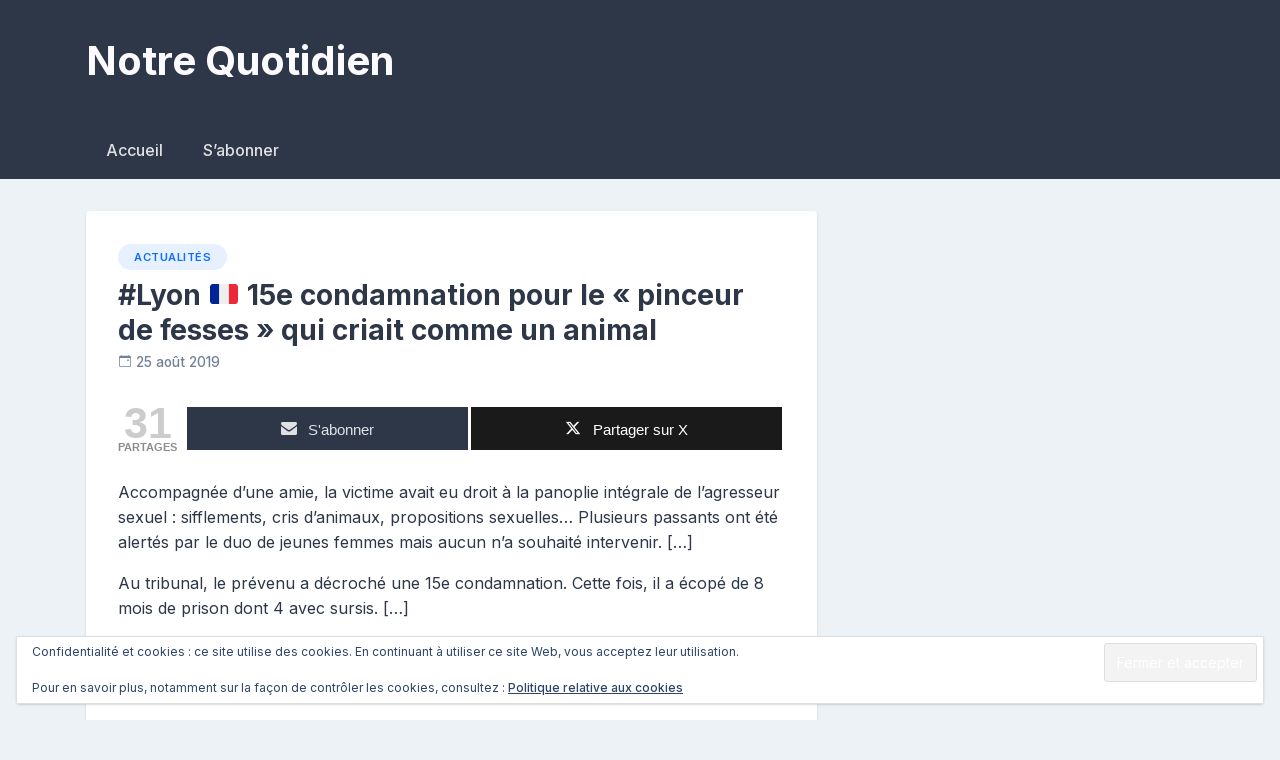

--- FILE ---
content_type: text/html; charset=UTF-8
request_url: https://www.notrequotidien.com/lyon-15e-condamnation-pour-le-pinceur-de-fesses/
body_size: 14027
content:
<!doctype html>
<html lang="fr-FR">
<head>
	
	<meta charset="UTF-8">
	<meta name="viewport" content="width=device-width, initial-scale=1">
	<link rel="profile" href="https://gmpg.org/xfn/11">

	<meta name='robots' content='index, follow, max-image-preview:large, max-snippet:-1, max-video-preview:-1' />

<!-- Open Graph Meta Tags generated by MashShare 4.0.47 - https://mashshare.net -->
<meta property="og:type" content="article" /> 
<meta property="og:title" content="#Lyon 🇫🇷 15e condamnation pour le « pinceur de fesses » qui criait comme un animal" />
<meta property="og:description" content="Accompagnée d’une amie, la victime avait eu droit à la panoplie intégrale de l’agresseur sexuel : sifflements, cris d’animaux, propositions sexuelles… Plusieurs passants ont été alertés par le duo de jeunes femmes mais aucun n’a" />
<meta property="og:url" content="https://www.notrequotidien.com/lyon-15e-condamnation-pour-le-pinceur-de-fesses/" />
<meta property="og:site_name" content="Notre Quotidien" />
<meta property="article:published_time" content="2019-08-25T13:02:24+02:00" />
<meta property="article:modified_time" content="2021-01-29T15:35:21+02:00" />
<meta property="og:updated_time" content="2021-01-29T15:35:21+02:00" />
<!-- Open Graph Meta Tags generated by MashShare 4.0.47 - https://www.mashshare.net -->
<!-- Twitter Card generated by MashShare 4.0.47 - https://www.mashshare.net -->
<meta name="twitter:card" content="summary">
<meta name="twitter:title" content="#Lyon 🇫🇷 15e condamnation pour le « pinceur de fesses » qui criait comme un animal">
<meta name="twitter:description" content="Accompagnée d’une amie, la victime avait eu droit à la panoplie intégrale de l’agresseur sexuel : sifflements, cris d’animaux, propositions sexuelles… Plusieurs passants ont été alertés par le duo de jeunes femmes mais aucun n’a">
<!-- Twitter Card generated by MashShare 4.0.47 - https://www.mashshare.net -->


	<!-- This site is optimized with the Yoast SEO plugin v26.8 - https://yoast.com/product/yoast-seo-wordpress/ -->
	<title>#Lyon 🇫🇷 15e condamnation pour le « pinceur de fesses » qui criait comme un animal</title>
	<link rel="canonical" href="https://www.notrequotidien.com/lyon-15e-condamnation-pour-le-pinceur-de-fesses/" />
	<meta property="og:locale" content="fr_FR" />
	<meta property="og:type" content="article" />
	<meta property="og:title" content="#Lyon 🇫🇷 15e condamnation pour le « pinceur de fesses » qui criait comme un animal" />
	<meta property="og:description" content="Accompagnée d’une amie, la victime avait eu droit à la panoplie intégrale de l’agresseur sexuel&nbsp;: sifflements, cris d’animaux, propositions sexuelles… Plusieurs passants ont été alertés [&hellip;]" />
	<meta property="og:url" content="https://www.notrequotidien.com/lyon-15e-condamnation-pour-le-pinceur-de-fesses/" />
	<meta property="og:site_name" content="Notre Quotidien" />
	<meta property="article:published_time" content="2019-08-25T12:02:24+00:00" />
	<meta property="article:modified_time" content="2021-01-29T13:35:21+00:00" />
	<meta property="og:image" content="https://www.notrequotidien.com/wp-content/uploads/2021/05/NQ.jpg" />
	<meta property="og:image:width" content="210" />
	<meta property="og:image:height" content="210" />
	<meta property="og:image:type" content="image/jpeg" />
	<meta name="author" content="Contributrice" />
	<meta name="twitter:card" content="summary_large_image" />
	<meta name="twitter:label1" content="Écrit par" />
	<meta name="twitter:data1" content="Contributrice" />
	<script type="application/ld+json" class="yoast-schema-graph">{"@context":"https://schema.org","@graph":[{"@type":"Article","@id":"https://www.notrequotidien.com/lyon-15e-condamnation-pour-le-pinceur-de-fesses/#article","isPartOf":{"@id":"https://www.notrequotidien.com/lyon-15e-condamnation-pour-le-pinceur-de-fesses/"},"author":{"name":"Contributrice","@id":"https://www.notrequotidien.com/#/schema/person/dc9970c430baaddf3c191167f262e14d"},"headline":"#Lyon 🇫🇷 15e condamnation pour le « pinceur de fesses » qui criait comme un animal","datePublished":"2019-08-25T12:02:24+00:00","dateModified":"2021-01-29T13:35:21+00:00","mainEntityOfPage":{"@id":"https://www.notrequotidien.com/lyon-15e-condamnation-pour-le-pinceur-de-fesses/"},"wordCount":81,"commentCount":0,"articleSection":["Actualités"],"inLanguage":"fr-FR","potentialAction":[{"@type":"CommentAction","name":"Comment","target":["https://www.notrequotidien.com/lyon-15e-condamnation-pour-le-pinceur-de-fesses/#respond"]}]},{"@type":"WebPage","@id":"https://www.notrequotidien.com/lyon-15e-condamnation-pour-le-pinceur-de-fesses/","url":"https://www.notrequotidien.com/lyon-15e-condamnation-pour-le-pinceur-de-fesses/","name":"#Lyon 🇫🇷 15e condamnation pour le « pinceur de fesses » qui criait comme un animal","isPartOf":{"@id":"https://www.notrequotidien.com/#website"},"datePublished":"2019-08-25T12:02:24+00:00","dateModified":"2021-01-29T13:35:21+00:00","author":{"@id":"https://www.notrequotidien.com/#/schema/person/dc9970c430baaddf3c191167f262e14d"},"breadcrumb":{"@id":"https://www.notrequotidien.com/lyon-15e-condamnation-pour-le-pinceur-de-fesses/#breadcrumb"},"inLanguage":"fr-FR","potentialAction":[{"@type":"ReadAction","target":["https://www.notrequotidien.com/lyon-15e-condamnation-pour-le-pinceur-de-fesses/"]}]},{"@type":"BreadcrumbList","@id":"https://www.notrequotidien.com/lyon-15e-condamnation-pour-le-pinceur-de-fesses/#breadcrumb","itemListElement":[{"@type":"ListItem","position":1,"name":"Accueil","item":"https://www.notrequotidien.com/"},{"@type":"ListItem","position":2,"name":"#Lyon 🇫🇷 15e condamnation pour le « pinceur de fesses » qui criait comme un animal"}]},{"@type":"WebSite","@id":"https://www.notrequotidien.com/#website","url":"https://www.notrequotidien.com/","name":"Notre Quotidien","description":"","potentialAction":[{"@type":"SearchAction","target":{"@type":"EntryPoint","urlTemplate":"https://www.notrequotidien.com/?s={search_term_string}"},"query-input":{"@type":"PropertyValueSpecification","valueRequired":true,"valueName":"search_term_string"}}],"inLanguage":"fr-FR"},{"@type":"Person","@id":"https://www.notrequotidien.com/#/schema/person/dc9970c430baaddf3c191167f262e14d","name":"Contributrice","image":{"@type":"ImageObject","inLanguage":"fr-FR","@id":"https://www.notrequotidien.com/#/schema/person/image/","url":"https://secure.gravatar.com/avatar/94466d8d7950bc3d31aa34acc66edd7d66d79f4d641d1091df637171c0ed03e2?s=96&d=mm&r=g","contentUrl":"https://secure.gravatar.com/avatar/94466d8d7950bc3d31aa34acc66edd7d66d79f4d641d1091df637171c0ed03e2?s=96&d=mm&r=g","caption":"Contributrice"}}]}</script>
	<!-- / Yoast SEO plugin. -->


<link rel='dns-prefetch' href='//www.notrequotidien.com' />
<link rel='dns-prefetch' href='//secure.gravatar.com' />
<link rel='dns-prefetch' href='//stats.wp.com' />
<link rel='dns-prefetch' href='//fonts.googleapis.com' />
<link rel='dns-prefetch' href='//v0.wordpress.com' />
<link rel="alternate" type="application/rss+xml" title="Notre Quotidien &raquo; Flux" href="https://www.notrequotidien.com/feed/" />
<link rel="alternate" type="application/rss+xml" title="Notre Quotidien &raquo; Flux des commentaires" href="https://www.notrequotidien.com/comments/feed/" />
<link rel="alternate" type="application/rss+xml" title="Notre Quotidien &raquo; #Lyon 🇫🇷 15e condamnation pour le « pinceur de fesses » qui criait comme un animal Flux des commentaires" href="https://www.notrequotidien.com/lyon-15e-condamnation-pour-le-pinceur-de-fesses/feed/" />
<link rel="alternate" title="oEmbed (JSON)" type="application/json+oembed" href="https://www.notrequotidien.com/wp-json/oembed/1.0/embed?url=https%3A%2F%2Fwww.notrequotidien.com%2Flyon-15e-condamnation-pour-le-pinceur-de-fesses%2F" />
<link rel="alternate" title="oEmbed (XML)" type="text/xml+oembed" href="https://www.notrequotidien.com/wp-json/oembed/1.0/embed?url=https%3A%2F%2Fwww.notrequotidien.com%2Flyon-15e-condamnation-pour-le-pinceur-de-fesses%2F&#038;format=xml" />
<style id='wp-img-auto-sizes-contain-inline-css'>
img:is([sizes=auto i],[sizes^="auto," i]){contain-intrinsic-size:3000px 1500px}
/*# sourceURL=wp-img-auto-sizes-contain-inline-css */
</style>
<style id='wp-emoji-styles-inline-css'>

	img.wp-smiley, img.emoji {
		display: inline !important;
		border: none !important;
		box-shadow: none !important;
		height: 1em !important;
		width: 1em !important;
		margin: 0 0.07em !important;
		vertical-align: -0.1em !important;
		background: none !important;
		padding: 0 !important;
	}
/*# sourceURL=wp-emoji-styles-inline-css */
</style>
<style id='wp-block-library-inline-css'>
:root{--wp-block-synced-color:#7a00df;--wp-block-synced-color--rgb:122,0,223;--wp-bound-block-color:var(--wp-block-synced-color);--wp-editor-canvas-background:#ddd;--wp-admin-theme-color:#007cba;--wp-admin-theme-color--rgb:0,124,186;--wp-admin-theme-color-darker-10:#006ba1;--wp-admin-theme-color-darker-10--rgb:0,107,160.5;--wp-admin-theme-color-darker-20:#005a87;--wp-admin-theme-color-darker-20--rgb:0,90,135;--wp-admin-border-width-focus:2px}@media (min-resolution:192dpi){:root{--wp-admin-border-width-focus:1.5px}}.wp-element-button{cursor:pointer}:root .has-very-light-gray-background-color{background-color:#eee}:root .has-very-dark-gray-background-color{background-color:#313131}:root .has-very-light-gray-color{color:#eee}:root .has-very-dark-gray-color{color:#313131}:root .has-vivid-green-cyan-to-vivid-cyan-blue-gradient-background{background:linear-gradient(135deg,#00d084,#0693e3)}:root .has-purple-crush-gradient-background{background:linear-gradient(135deg,#34e2e4,#4721fb 50%,#ab1dfe)}:root .has-hazy-dawn-gradient-background{background:linear-gradient(135deg,#faaca8,#dad0ec)}:root .has-subdued-olive-gradient-background{background:linear-gradient(135deg,#fafae1,#67a671)}:root .has-atomic-cream-gradient-background{background:linear-gradient(135deg,#fdd79a,#004a59)}:root .has-nightshade-gradient-background{background:linear-gradient(135deg,#330968,#31cdcf)}:root .has-midnight-gradient-background{background:linear-gradient(135deg,#020381,#2874fc)}:root{--wp--preset--font-size--normal:16px;--wp--preset--font-size--huge:42px}.has-regular-font-size{font-size:1em}.has-larger-font-size{font-size:2.625em}.has-normal-font-size{font-size:var(--wp--preset--font-size--normal)}.has-huge-font-size{font-size:var(--wp--preset--font-size--huge)}.has-text-align-center{text-align:center}.has-text-align-left{text-align:left}.has-text-align-right{text-align:right}.has-fit-text{white-space:nowrap!important}#end-resizable-editor-section{display:none}.aligncenter{clear:both}.items-justified-left{justify-content:flex-start}.items-justified-center{justify-content:center}.items-justified-right{justify-content:flex-end}.items-justified-space-between{justify-content:space-between}.screen-reader-text{border:0;clip-path:inset(50%);height:1px;margin:-1px;overflow:hidden;padding:0;position:absolute;width:1px;word-wrap:normal!important}.screen-reader-text:focus{background-color:#ddd;clip-path:none;color:#444;display:block;font-size:1em;height:auto;left:5px;line-height:normal;padding:15px 23px 14px;text-decoration:none;top:5px;width:auto;z-index:100000}html :where(.has-border-color){border-style:solid}html :where([style*=border-top-color]){border-top-style:solid}html :where([style*=border-right-color]){border-right-style:solid}html :where([style*=border-bottom-color]){border-bottom-style:solid}html :where([style*=border-left-color]){border-left-style:solid}html :where([style*=border-width]){border-style:solid}html :where([style*=border-top-width]){border-top-style:solid}html :where([style*=border-right-width]){border-right-style:solid}html :where([style*=border-bottom-width]){border-bottom-style:solid}html :where([style*=border-left-width]){border-left-style:solid}html :where(img[class*=wp-image-]){height:auto;max-width:100%}:where(figure){margin:0 0 1em}html :where(.is-position-sticky){--wp-admin--admin-bar--position-offset:var(--wp-admin--admin-bar--height,0px)}@media screen and (max-width:600px){html :where(.is-position-sticky){--wp-admin--admin-bar--position-offset:0px}}

/*# sourceURL=wp-block-library-inline-css */
</style><style id='wp-block-heading-inline-css'>
h1:where(.wp-block-heading).has-background,h2:where(.wp-block-heading).has-background,h3:where(.wp-block-heading).has-background,h4:where(.wp-block-heading).has-background,h5:where(.wp-block-heading).has-background,h6:where(.wp-block-heading).has-background{padding:1.25em 2.375em}h1.has-text-align-left[style*=writing-mode]:where([style*=vertical-lr]),h1.has-text-align-right[style*=writing-mode]:where([style*=vertical-rl]),h2.has-text-align-left[style*=writing-mode]:where([style*=vertical-lr]),h2.has-text-align-right[style*=writing-mode]:where([style*=vertical-rl]),h3.has-text-align-left[style*=writing-mode]:where([style*=vertical-lr]),h3.has-text-align-right[style*=writing-mode]:where([style*=vertical-rl]),h4.has-text-align-left[style*=writing-mode]:where([style*=vertical-lr]),h4.has-text-align-right[style*=writing-mode]:where([style*=vertical-rl]),h5.has-text-align-left[style*=writing-mode]:where([style*=vertical-lr]),h5.has-text-align-right[style*=writing-mode]:where([style*=vertical-rl]),h6.has-text-align-left[style*=writing-mode]:where([style*=vertical-lr]),h6.has-text-align-right[style*=writing-mode]:where([style*=vertical-rl]){rotate:180deg}
/*# sourceURL=https://www.notrequotidien.com/wp-includes/blocks/heading/style.min.css */
</style>
<style id='wp-block-group-inline-css'>
.wp-block-group{box-sizing:border-box}:where(.wp-block-group.wp-block-group-is-layout-constrained){position:relative}
/*# sourceURL=https://www.notrequotidien.com/wp-includes/blocks/group/style.min.css */
</style>
<style id='wp-block-paragraph-inline-css'>
.is-small-text{font-size:.875em}.is-regular-text{font-size:1em}.is-large-text{font-size:2.25em}.is-larger-text{font-size:3em}.has-drop-cap:not(:focus):first-letter{float:left;font-size:8.4em;font-style:normal;font-weight:100;line-height:.68;margin:.05em .1em 0 0;text-transform:uppercase}body.rtl .has-drop-cap:not(:focus):first-letter{float:none;margin-left:.1em}p.has-drop-cap.has-background{overflow:hidden}:root :where(p.has-background){padding:1.25em 2.375em}:where(p.has-text-color:not(.has-link-color)) a{color:inherit}p.has-text-align-left[style*="writing-mode:vertical-lr"],p.has-text-align-right[style*="writing-mode:vertical-rl"]{rotate:180deg}
/*# sourceURL=https://www.notrequotidien.com/wp-includes/blocks/paragraph/style.min.css */
</style>
<style id='wp-block-separator-inline-css'>
@charset "UTF-8";.wp-block-separator{border:none;border-top:2px solid}:root :where(.wp-block-separator.is-style-dots){height:auto;line-height:1;text-align:center}:root :where(.wp-block-separator.is-style-dots):before{color:currentColor;content:"···";font-family:serif;font-size:1.5em;letter-spacing:2em;padding-left:2em}.wp-block-separator.is-style-dots{background:none!important;border:none!important}
/*# sourceURL=https://www.notrequotidien.com/wp-includes/blocks/separator/style.min.css */
</style>
<style id='global-styles-inline-css'>
:root{--wp--preset--aspect-ratio--square: 1;--wp--preset--aspect-ratio--4-3: 4/3;--wp--preset--aspect-ratio--3-4: 3/4;--wp--preset--aspect-ratio--3-2: 3/2;--wp--preset--aspect-ratio--2-3: 2/3;--wp--preset--aspect-ratio--16-9: 16/9;--wp--preset--aspect-ratio--9-16: 9/16;--wp--preset--color--black: #000000;--wp--preset--color--cyan-bluish-gray: #abb8c3;--wp--preset--color--white: #ffffff;--wp--preset--color--pale-pink: #f78da7;--wp--preset--color--vivid-red: #cf2e2e;--wp--preset--color--luminous-vivid-orange: #ff6900;--wp--preset--color--luminous-vivid-amber: #fcb900;--wp--preset--color--light-green-cyan: #7bdcb5;--wp--preset--color--vivid-green-cyan: #00d084;--wp--preset--color--pale-cyan-blue: #8ed1fc;--wp--preset--color--vivid-cyan-blue: #0693e3;--wp--preset--color--vivid-purple: #9b51e0;--wp--preset--gradient--vivid-cyan-blue-to-vivid-purple: linear-gradient(135deg,rgb(6,147,227) 0%,rgb(155,81,224) 100%);--wp--preset--gradient--light-green-cyan-to-vivid-green-cyan: linear-gradient(135deg,rgb(122,220,180) 0%,rgb(0,208,130) 100%);--wp--preset--gradient--luminous-vivid-amber-to-luminous-vivid-orange: linear-gradient(135deg,rgb(252,185,0) 0%,rgb(255,105,0) 100%);--wp--preset--gradient--luminous-vivid-orange-to-vivid-red: linear-gradient(135deg,rgb(255,105,0) 0%,rgb(207,46,46) 100%);--wp--preset--gradient--very-light-gray-to-cyan-bluish-gray: linear-gradient(135deg,rgb(238,238,238) 0%,rgb(169,184,195) 100%);--wp--preset--gradient--cool-to-warm-spectrum: linear-gradient(135deg,rgb(74,234,220) 0%,rgb(151,120,209) 20%,rgb(207,42,186) 40%,rgb(238,44,130) 60%,rgb(251,105,98) 80%,rgb(254,248,76) 100%);--wp--preset--gradient--blush-light-purple: linear-gradient(135deg,rgb(255,206,236) 0%,rgb(152,150,240) 100%);--wp--preset--gradient--blush-bordeaux: linear-gradient(135deg,rgb(254,205,165) 0%,rgb(254,45,45) 50%,rgb(107,0,62) 100%);--wp--preset--gradient--luminous-dusk: linear-gradient(135deg,rgb(255,203,112) 0%,rgb(199,81,192) 50%,rgb(65,88,208) 100%);--wp--preset--gradient--pale-ocean: linear-gradient(135deg,rgb(255,245,203) 0%,rgb(182,227,212) 50%,rgb(51,167,181) 100%);--wp--preset--gradient--electric-grass: linear-gradient(135deg,rgb(202,248,128) 0%,rgb(113,206,126) 100%);--wp--preset--gradient--midnight: linear-gradient(135deg,rgb(2,3,129) 0%,rgb(40,116,252) 100%);--wp--preset--font-size--small: 13px;--wp--preset--font-size--medium: 20px;--wp--preset--font-size--large: 36px;--wp--preset--font-size--x-large: 42px;--wp--preset--spacing--20: 0.44rem;--wp--preset--spacing--30: 0.67rem;--wp--preset--spacing--40: 1rem;--wp--preset--spacing--50: 1.5rem;--wp--preset--spacing--60: 2.25rem;--wp--preset--spacing--70: 3.38rem;--wp--preset--spacing--80: 5.06rem;--wp--preset--shadow--natural: 6px 6px 9px rgba(0, 0, 0, 0.2);--wp--preset--shadow--deep: 12px 12px 50px rgba(0, 0, 0, 0.4);--wp--preset--shadow--sharp: 6px 6px 0px rgba(0, 0, 0, 0.2);--wp--preset--shadow--outlined: 6px 6px 0px -3px rgb(255, 255, 255), 6px 6px rgb(0, 0, 0);--wp--preset--shadow--crisp: 6px 6px 0px rgb(0, 0, 0);}:where(.is-layout-flex){gap: 0.5em;}:where(.is-layout-grid){gap: 0.5em;}body .is-layout-flex{display: flex;}.is-layout-flex{flex-wrap: wrap;align-items: center;}.is-layout-flex > :is(*, div){margin: 0;}body .is-layout-grid{display: grid;}.is-layout-grid > :is(*, div){margin: 0;}:where(.wp-block-columns.is-layout-flex){gap: 2em;}:where(.wp-block-columns.is-layout-grid){gap: 2em;}:where(.wp-block-post-template.is-layout-flex){gap: 1.25em;}:where(.wp-block-post-template.is-layout-grid){gap: 1.25em;}.has-black-color{color: var(--wp--preset--color--black) !important;}.has-cyan-bluish-gray-color{color: var(--wp--preset--color--cyan-bluish-gray) !important;}.has-white-color{color: var(--wp--preset--color--white) !important;}.has-pale-pink-color{color: var(--wp--preset--color--pale-pink) !important;}.has-vivid-red-color{color: var(--wp--preset--color--vivid-red) !important;}.has-luminous-vivid-orange-color{color: var(--wp--preset--color--luminous-vivid-orange) !important;}.has-luminous-vivid-amber-color{color: var(--wp--preset--color--luminous-vivid-amber) !important;}.has-light-green-cyan-color{color: var(--wp--preset--color--light-green-cyan) !important;}.has-vivid-green-cyan-color{color: var(--wp--preset--color--vivid-green-cyan) !important;}.has-pale-cyan-blue-color{color: var(--wp--preset--color--pale-cyan-blue) !important;}.has-vivid-cyan-blue-color{color: var(--wp--preset--color--vivid-cyan-blue) !important;}.has-vivid-purple-color{color: var(--wp--preset--color--vivid-purple) !important;}.has-black-background-color{background-color: var(--wp--preset--color--black) !important;}.has-cyan-bluish-gray-background-color{background-color: var(--wp--preset--color--cyan-bluish-gray) !important;}.has-white-background-color{background-color: var(--wp--preset--color--white) !important;}.has-pale-pink-background-color{background-color: var(--wp--preset--color--pale-pink) !important;}.has-vivid-red-background-color{background-color: var(--wp--preset--color--vivid-red) !important;}.has-luminous-vivid-orange-background-color{background-color: var(--wp--preset--color--luminous-vivid-orange) !important;}.has-luminous-vivid-amber-background-color{background-color: var(--wp--preset--color--luminous-vivid-amber) !important;}.has-light-green-cyan-background-color{background-color: var(--wp--preset--color--light-green-cyan) !important;}.has-vivid-green-cyan-background-color{background-color: var(--wp--preset--color--vivid-green-cyan) !important;}.has-pale-cyan-blue-background-color{background-color: var(--wp--preset--color--pale-cyan-blue) !important;}.has-vivid-cyan-blue-background-color{background-color: var(--wp--preset--color--vivid-cyan-blue) !important;}.has-vivid-purple-background-color{background-color: var(--wp--preset--color--vivid-purple) !important;}.has-black-border-color{border-color: var(--wp--preset--color--black) !important;}.has-cyan-bluish-gray-border-color{border-color: var(--wp--preset--color--cyan-bluish-gray) !important;}.has-white-border-color{border-color: var(--wp--preset--color--white) !important;}.has-pale-pink-border-color{border-color: var(--wp--preset--color--pale-pink) !important;}.has-vivid-red-border-color{border-color: var(--wp--preset--color--vivid-red) !important;}.has-luminous-vivid-orange-border-color{border-color: var(--wp--preset--color--luminous-vivid-orange) !important;}.has-luminous-vivid-amber-border-color{border-color: var(--wp--preset--color--luminous-vivid-amber) !important;}.has-light-green-cyan-border-color{border-color: var(--wp--preset--color--light-green-cyan) !important;}.has-vivid-green-cyan-border-color{border-color: var(--wp--preset--color--vivid-green-cyan) !important;}.has-pale-cyan-blue-border-color{border-color: var(--wp--preset--color--pale-cyan-blue) !important;}.has-vivid-cyan-blue-border-color{border-color: var(--wp--preset--color--vivid-cyan-blue) !important;}.has-vivid-purple-border-color{border-color: var(--wp--preset--color--vivid-purple) !important;}.has-vivid-cyan-blue-to-vivid-purple-gradient-background{background: var(--wp--preset--gradient--vivid-cyan-blue-to-vivid-purple) !important;}.has-light-green-cyan-to-vivid-green-cyan-gradient-background{background: var(--wp--preset--gradient--light-green-cyan-to-vivid-green-cyan) !important;}.has-luminous-vivid-amber-to-luminous-vivid-orange-gradient-background{background: var(--wp--preset--gradient--luminous-vivid-amber-to-luminous-vivid-orange) !important;}.has-luminous-vivid-orange-to-vivid-red-gradient-background{background: var(--wp--preset--gradient--luminous-vivid-orange-to-vivid-red) !important;}.has-very-light-gray-to-cyan-bluish-gray-gradient-background{background: var(--wp--preset--gradient--very-light-gray-to-cyan-bluish-gray) !important;}.has-cool-to-warm-spectrum-gradient-background{background: var(--wp--preset--gradient--cool-to-warm-spectrum) !important;}.has-blush-light-purple-gradient-background{background: var(--wp--preset--gradient--blush-light-purple) !important;}.has-blush-bordeaux-gradient-background{background: var(--wp--preset--gradient--blush-bordeaux) !important;}.has-luminous-dusk-gradient-background{background: var(--wp--preset--gradient--luminous-dusk) !important;}.has-pale-ocean-gradient-background{background: var(--wp--preset--gradient--pale-ocean) !important;}.has-electric-grass-gradient-background{background: var(--wp--preset--gradient--electric-grass) !important;}.has-midnight-gradient-background{background: var(--wp--preset--gradient--midnight) !important;}.has-small-font-size{font-size: var(--wp--preset--font-size--small) !important;}.has-medium-font-size{font-size: var(--wp--preset--font-size--medium) !important;}.has-large-font-size{font-size: var(--wp--preset--font-size--large) !important;}.has-x-large-font-size{font-size: var(--wp--preset--font-size--x-large) !important;}
/*# sourceURL=global-styles-inline-css */
</style>
<style id='core-block-supports-inline-css'>
.wp-container-core-group-is-layout-bcfe9290 > :where(:not(.alignleft):not(.alignright):not(.alignfull)){max-width:480px;margin-left:auto !important;margin-right:auto !important;}.wp-container-core-group-is-layout-bcfe9290 > .alignwide{max-width:480px;}.wp-container-core-group-is-layout-bcfe9290 .alignfull{max-width:none;}
/*# sourceURL=core-block-supports-inline-css */
</style>

<style id='classic-theme-styles-inline-css'>
/*! This file is auto-generated */
.wp-block-button__link{color:#fff;background-color:#32373c;border-radius:9999px;box-shadow:none;text-decoration:none;padding:calc(.667em + 2px) calc(1.333em + 2px);font-size:1.125em}.wp-block-file__button{background:#32373c;color:#fff;text-decoration:none}
/*# sourceURL=/wp-includes/css/classic-themes.min.css */
</style>
<link rel='stylesheet' id='mashsb-styles-css' href='https://www.notrequotidien.com/wp-content/plugins/mashsharer/assets/css/mashsb.min.css?ver=4.0.47' media='all' />
<style id='mashsb-styles-inline-css'>
.mashsb-count {color:#cccccc;}@media only screen and (min-width:568px){.mashsb-buttons a {min-width: 177px;}}
/*# sourceURL=mashsb-styles-inline-css */
</style>
<link rel='stylesheet' id='newsbook-fonts-css' href='//fonts.googleapis.com/css2?family=Inter%3Awght%40400%3B500%3B600%3B700&#038;display=swap&#038;ver=1.0.5' media='all' />
<link rel='stylesheet' id='bootstrap-5-grid-css' href='https://www.notrequotidien.com/wp-content/themes/newsbook/css/bootstrap-grid.css?ver=v5.0.0-alpha1' media='all' />
<link rel='stylesheet' id='newsbook-style-css' href='https://www.notrequotidien.com/wp-content/themes/newsbook/style.css?ver=1.0.5' media='all' />
<style id='newsbook-style-inline-css'>
.byline, .comments-link { clip: rect(1px, 1px, 1px, 1px); height: 1px; position: absolute; overflow: hidden; width: 1px; }
/*# sourceURL=newsbook-style-inline-css */
</style>
<script src="https://www.notrequotidien.com/wp-includes/js/jquery/jquery.min.js?ver=3.7.1" id="jquery-core-js"></script>
<script src="https://www.notrequotidien.com/wp-includes/js/jquery/jquery-migrate.min.js?ver=3.4.1" id="jquery-migrate-js"></script>
<script id="mashsb-js-extra">
var mashsb = {"shares":"31","round_shares":"1","animate_shares":"0","dynamic_buttons":"0","share_url":"https://www.notrequotidien.com/lyon-15e-condamnation-pour-le-pinceur-de-fesses/","title":"%23Lyon+%F0%9F%87%AB%F0%9F%87%B7+15e+condamnation+pour+le+%C2%AB%C2%A0pinceur+de+fesses%C2%A0%C2%BB+qui+criait+comme+un+animal","image":null,"desc":"Accompagn\u00e9e d\u2019une amie, la victime avait eu droit \u00e0 la panoplie int\u00e9grale de l\u2019agresseur sexuel : sifflements, cris d\u2019animaux, propositions sexuelles\u2026 Plusieurs passants ont \u00e9t\u00e9 alert\u00e9s par le duo de jeunes femmes mais aucun n\u2019a \u2026","hashtag":"","subscribe":"content","subscribe_url":"https://www.notrequotidien.com/sabonner/","activestatus":"1","singular":"1","twitter_popup":"1","refresh":"0","nonce":"1a9a3e6374","postid":"70775","servertime":"1770054060","ajaxurl":"https://www.notrequotidien.com/wp-admin/admin-ajax.php"};
//# sourceURL=mashsb-js-extra
</script>
<script src="https://www.notrequotidien.com/wp-content/plugins/mashsharer/assets/js/mashsb.min.js?ver=4.0.47" id="mashsb-js"></script>
<link rel="https://api.w.org/" href="https://www.notrequotidien.com/wp-json/" /><link rel="alternate" title="JSON" type="application/json" href="https://www.notrequotidien.com/wp-json/wp/v2/posts/70775" /><link rel="EditURI" type="application/rsd+xml" title="RSD" href="https://www.notrequotidien.com/xmlrpc.php?rsd" />
<meta name="generator" content="WordPress 6.9" />
<link rel='shortlink' href='https://wp.me/pcIVEb-ipx' />
	<style>img#wpstats{display:none}</style>
		<noscript><style>.lazyload[data-src]{display:none !important;}</style></noscript><style>.lazyload{background-image:none !important;}.lazyload:before{background-image:none !important;}</style><link rel="icon" href="https://www.notrequotidien.com/wp-content/uploads/2021/01/cropped-NotreQuotidien-3-32x32.jpg" sizes="32x32" />
<link rel="icon" href="https://www.notrequotidien.com/wp-content/uploads/2021/01/cropped-NotreQuotidien-3-192x192.jpg" sizes="192x192" />
<link rel="apple-touch-icon" href="https://www.notrequotidien.com/wp-content/uploads/2021/01/cropped-NotreQuotidien-3-180x180.jpg" />
<meta name="msapplication-TileImage" content="https://www.notrequotidien.com/wp-content/uploads/2021/01/cropped-NotreQuotidien-3-270x270.jpg" />
		<style id="wp-custom-css">
			.mashsb-toggle-container {
    border: 10px solid #2d3748;
	}
	
	
div.ays-survey-submission-summary-question-container-header {
        display: none;
}

div.ays_survey_name.ays-survey-submission-summary-section-header {
        display: none;
}
div.ays-survey-section-header {
        display: none;
}

.site-title a {
        color: #2d3748 !important;
}

.mashicon-subscribe {
    background: #2d3748;
}
.mashicon-subscribe .icon, .mashicon-subscribe .text {
    color: rgba(255, 255, 255, 0.85);
}
.site-header {
    background-color: #2d3748;
}
.site-title a {
    color: #fbfaff!important;
}
.comments-area .comments-title, .comments-area .comment-reply-title, .comments-area .comment-reply-title {
    font-size: 1.10rem;
	}
.nb-post-with-content .post-thumbnail {
    text-align: center;
    margin-left: 0rem;
    margin-right: 0rem;
}
input[type=reset], input[type=button], input[type=submit], button {
    background-color: #668fcc;
	}
.main-navigation .current_page_item > a, .main-navigation .current-menu-item > a, .main-navigation .current_page_ancestor > a, .main-navigation .current-menu-ancestor > a {
    background-color: #668fcc;
}
.site-footer {
	display:none;
	}

.main-navigation a:hover, .main-navigation a:focus, .main-navigation a:active {
    color: white;
    background-color: #8db8f7;
}

h3 {
    font-size: 1.28em;
}

ul, ol {
    margin: 0em 0em 0em 0em;
}

.comment-list li.comment {
    padding: 10px 0 20px 0;
}
.comments-area .comment-respond {
    margin-top: 0rem;
}





p {
    margin-bottom: 0.8em;
}		</style>
			

<style id='jetpack-block-subscriptions-inline-css'>
.is-style-compact .is-not-subscriber .wp-block-button__link,.is-style-compact .is-not-subscriber .wp-block-jetpack-subscriptions__button{border-end-start-radius:0!important;border-start-start-radius:0!important;margin-inline-start:0!important}.is-style-compact .is-not-subscriber .components-text-control__input,.is-style-compact .is-not-subscriber p#subscribe-email input[type=email]{border-end-end-radius:0!important;border-start-end-radius:0!important}.is-style-compact:not(.wp-block-jetpack-subscriptions__use-newline) .components-text-control__input{border-inline-end-width:0!important}.wp-block-jetpack-subscriptions.wp-block-jetpack-subscriptions__supports-newline .wp-block-jetpack-subscriptions__form-container{display:flex;flex-direction:column}.wp-block-jetpack-subscriptions.wp-block-jetpack-subscriptions__supports-newline:not(.wp-block-jetpack-subscriptions__use-newline) .is-not-subscriber .wp-block-jetpack-subscriptions__form-elements{align-items:flex-start;display:flex}.wp-block-jetpack-subscriptions.wp-block-jetpack-subscriptions__supports-newline:not(.wp-block-jetpack-subscriptions__use-newline) p#subscribe-submit{display:flex;justify-content:center}.wp-block-jetpack-subscriptions.wp-block-jetpack-subscriptions__supports-newline .wp-block-jetpack-subscriptions__form .wp-block-jetpack-subscriptions__button,.wp-block-jetpack-subscriptions.wp-block-jetpack-subscriptions__supports-newline .wp-block-jetpack-subscriptions__form .wp-block-jetpack-subscriptions__textfield .components-text-control__input,.wp-block-jetpack-subscriptions.wp-block-jetpack-subscriptions__supports-newline .wp-block-jetpack-subscriptions__form button,.wp-block-jetpack-subscriptions.wp-block-jetpack-subscriptions__supports-newline .wp-block-jetpack-subscriptions__form input[type=email],.wp-block-jetpack-subscriptions.wp-block-jetpack-subscriptions__supports-newline form .wp-block-jetpack-subscriptions__button,.wp-block-jetpack-subscriptions.wp-block-jetpack-subscriptions__supports-newline form .wp-block-jetpack-subscriptions__textfield .components-text-control__input,.wp-block-jetpack-subscriptions.wp-block-jetpack-subscriptions__supports-newline form button,.wp-block-jetpack-subscriptions.wp-block-jetpack-subscriptions__supports-newline form input[type=email]{box-sizing:border-box;cursor:pointer;line-height:1.3;min-width:auto!important;white-space:nowrap!important}.wp-block-jetpack-subscriptions.wp-block-jetpack-subscriptions__supports-newline .wp-block-jetpack-subscriptions__form input[type=email]::placeholder,.wp-block-jetpack-subscriptions.wp-block-jetpack-subscriptions__supports-newline .wp-block-jetpack-subscriptions__form input[type=email]:disabled,.wp-block-jetpack-subscriptions.wp-block-jetpack-subscriptions__supports-newline form input[type=email]::placeholder,.wp-block-jetpack-subscriptions.wp-block-jetpack-subscriptions__supports-newline form input[type=email]:disabled{color:currentColor;opacity:.5}.wp-block-jetpack-subscriptions.wp-block-jetpack-subscriptions__supports-newline .wp-block-jetpack-subscriptions__form .wp-block-jetpack-subscriptions__button,.wp-block-jetpack-subscriptions.wp-block-jetpack-subscriptions__supports-newline .wp-block-jetpack-subscriptions__form button,.wp-block-jetpack-subscriptions.wp-block-jetpack-subscriptions__supports-newline form .wp-block-jetpack-subscriptions__button,.wp-block-jetpack-subscriptions.wp-block-jetpack-subscriptions__supports-newline form button{border-color:#0000;border-style:solid}.wp-block-jetpack-subscriptions.wp-block-jetpack-subscriptions__supports-newline .wp-block-jetpack-subscriptions__form .wp-block-jetpack-subscriptions__textfield,.wp-block-jetpack-subscriptions.wp-block-jetpack-subscriptions__supports-newline .wp-block-jetpack-subscriptions__form p#subscribe-email,.wp-block-jetpack-subscriptions.wp-block-jetpack-subscriptions__supports-newline form .wp-block-jetpack-subscriptions__textfield,.wp-block-jetpack-subscriptions.wp-block-jetpack-subscriptions__supports-newline form p#subscribe-email{background:#0000;flex-grow:1}.wp-block-jetpack-subscriptions.wp-block-jetpack-subscriptions__supports-newline .wp-block-jetpack-subscriptions__form .wp-block-jetpack-subscriptions__textfield .components-base-control__field,.wp-block-jetpack-subscriptions.wp-block-jetpack-subscriptions__supports-newline .wp-block-jetpack-subscriptions__form .wp-block-jetpack-subscriptions__textfield .components-text-control__input,.wp-block-jetpack-subscriptions.wp-block-jetpack-subscriptions__supports-newline .wp-block-jetpack-subscriptions__form .wp-block-jetpack-subscriptions__textfield input[type=email],.wp-block-jetpack-subscriptions.wp-block-jetpack-subscriptions__supports-newline .wp-block-jetpack-subscriptions__form p#subscribe-email .components-base-control__field,.wp-block-jetpack-subscriptions.wp-block-jetpack-subscriptions__supports-newline .wp-block-jetpack-subscriptions__form p#subscribe-email .components-text-control__input,.wp-block-jetpack-subscriptions.wp-block-jetpack-subscriptions__supports-newline .wp-block-jetpack-subscriptions__form p#subscribe-email input[type=email],.wp-block-jetpack-subscriptions.wp-block-jetpack-subscriptions__supports-newline form .wp-block-jetpack-subscriptions__textfield .components-base-control__field,.wp-block-jetpack-subscriptions.wp-block-jetpack-subscriptions__supports-newline form .wp-block-jetpack-subscriptions__textfield .components-text-control__input,.wp-block-jetpack-subscriptions.wp-block-jetpack-subscriptions__supports-newline form .wp-block-jetpack-subscriptions__textfield input[type=email],.wp-block-jetpack-subscriptions.wp-block-jetpack-subscriptions__supports-newline form p#subscribe-email .components-base-control__field,.wp-block-jetpack-subscriptions.wp-block-jetpack-subscriptions__supports-newline form p#subscribe-email .components-text-control__input,.wp-block-jetpack-subscriptions.wp-block-jetpack-subscriptions__supports-newline form p#subscribe-email input[type=email]{height:auto;margin:0;width:100%}.wp-block-jetpack-subscriptions.wp-block-jetpack-subscriptions__supports-newline .wp-block-jetpack-subscriptions__form p#subscribe-email,.wp-block-jetpack-subscriptions.wp-block-jetpack-subscriptions__supports-newline .wp-block-jetpack-subscriptions__form p#subscribe-submit,.wp-block-jetpack-subscriptions.wp-block-jetpack-subscriptions__supports-newline form p#subscribe-email,.wp-block-jetpack-subscriptions.wp-block-jetpack-subscriptions__supports-newline form p#subscribe-submit{line-height:0;margin:0;padding:0}.wp-block-jetpack-subscriptions.wp-block-jetpack-subscriptions__supports-newline.wp-block-jetpack-subscriptions__show-subs .wp-block-jetpack-subscriptions__subscount{font-size:16px;margin:8px 0;text-align:end}.wp-block-jetpack-subscriptions.wp-block-jetpack-subscriptions__supports-newline.wp-block-jetpack-subscriptions__use-newline .wp-block-jetpack-subscriptions__form-elements{display:block}.wp-block-jetpack-subscriptions.wp-block-jetpack-subscriptions__supports-newline.wp-block-jetpack-subscriptions__use-newline .wp-block-jetpack-subscriptions__button,.wp-block-jetpack-subscriptions.wp-block-jetpack-subscriptions__supports-newline.wp-block-jetpack-subscriptions__use-newline button{display:inline-block;max-width:100%}.wp-block-jetpack-subscriptions.wp-block-jetpack-subscriptions__supports-newline.wp-block-jetpack-subscriptions__use-newline .wp-block-jetpack-subscriptions__subscount{text-align:start}#subscribe-submit.is-link{text-align:center;width:auto!important}#subscribe-submit.is-link a{margin-left:0!important;margin-top:0!important;width:auto!important}@keyframes jetpack-memberships_button__spinner-animation{to{transform:rotate(1turn)}}.jetpack-memberships-spinner{display:none;height:1em;margin:0 0 0 5px;width:1em}.jetpack-memberships-spinner svg{height:100%;margin-bottom:-2px;width:100%}.jetpack-memberships-spinner-rotating{animation:jetpack-memberships_button__spinner-animation .75s linear infinite;transform-origin:center}.is-loading .jetpack-memberships-spinner{display:inline-block}body.jetpack-memberships-modal-open{overflow:hidden}dialog.jetpack-memberships-modal{opacity:1}dialog.jetpack-memberships-modal,dialog.jetpack-memberships-modal iframe{background:#0000;border:0;bottom:0;box-shadow:none;height:100%;left:0;margin:0;padding:0;position:fixed;right:0;top:0;width:100%}dialog.jetpack-memberships-modal::backdrop{background-color:#000;opacity:.7;transition:opacity .2s ease-out}dialog.jetpack-memberships-modal.is-loading,dialog.jetpack-memberships-modal.is-loading::backdrop{opacity:0}
/*# sourceURL=https://www.notrequotidien.com/wp-content/plugins/jetpack/_inc/blocks/subscriptions/view.css?minify=false */
</style>
<link rel='stylesheet' id='eu-cookie-law-style-css' href='https://www.notrequotidien.com/wp-content/plugins/jetpack/modules/widgets/eu-cookie-law/style.css?ver=15.4' media='all' />
</head>

<body class="wp-singular post-template-default single single-post postid-70775 single-format-standard wp-theme-newsbook no-sidebar antialiased author-hidden comment-hidden">


<div id="page" class="site">
	<a class="skip-link screen-reader-text" href="#primary">Skip to content</a>

	
			<header id="masthead" class="site-header">
			<div class="main-header-bar nb-header-design-1">
				<div class="container">
					<div class="row align-items-center site-header-row">
						<div class="col-md-4">
							<div class="site-branding">
																	<p class="site-title"><a href="https://www.notrequotidien.com/" rel="home">Notre Quotidien</a></p>
																</div><!-- .site-branding -->
						</div>

						<div class="col-md-8">
													</div>
					</div>
				</div>
			</div>
		</header><!-- #masthead -->

		<div class="main-header-nav-bar nb-header-design-1">
			<div class="container">
				<div class="row align-items-center primary-nav-row">
					<div class="col-md-12">
						<nav id="site-navigation" class="main-navigation">
							<button class="menu-toggle" aria-controls="primary-menu" aria-expanded="false">Menu</button>
							<div class="menu-menu-1-container"><ul id="primary-menu" class="menu"><li id="menu-item-20672" class="menu-item menu-item-type-custom menu-item-object-custom menu-item-home menu-item-20672"><a href="https://www.notrequotidien.com">Accueil</a></li>
<li id="menu-item-29417" class="menu-item menu-item-type-post_type menu-item-object-page menu-item-29417"><a href="https://www.notrequotidien.com/sabonner/">S’abonner</a></li>
</ul></div>						</nav><!-- #site-navigation -->
					</div>
				</div><!-- .row -->
			</div><!-- .container -->
		</div><!-- /.main-header-nav-bar -->
		
	
<div id="main-content">
	<div class="container">
		<div class="row justify-content-center">
			<div class="col-md-8 content-area">
				<main id="primary" class="site-main">

					
<article id="post-70775" class="nb-post-with-content post-70775 post type-post status-publish format-standard hentry category-actualites">

	<div class="nb-card-content">
		<header class="entry-header">
			<span class="cat-links"><a href="https://www.notrequotidien.com/category/actualites/" rel="category tag">Actualités</a></span><h1 class="entry-title">#Lyon 🇫🇷 15e condamnation pour le « pinceur de fesses » qui criait comme un animal</h1>				<div class="entry-meta">
					<span class="posted-on"><svg width="1em" height="1em" viewBox="0 0 16 16" class="bi bi-calendar-event" fill="currentColor" xmlns="http://www.w3.org/2000/svg">
					<path fill-rule="evenodd" d="M1 4v10a1 1 0 0 0 1 1h12a1 1 0 0 0 1-1V4H1zm1-3a2 2 0 0 0-2 2v11a2 2 0 0 0 2 2h12a2 2 0 0 0 2-2V3a2 2 0 0 0-2-2H2z"/>
					<path fill-rule="evenodd" d="M3.5 0a.5.5 0 0 1 .5.5V1a.5.5 0 0 1-1 0V.5a.5.5 0 0 1 .5-.5zm9 0a.5.5 0 0 1 .5.5V1a.5.5 0 0 1-1 0V.5a.5.5 0 0 1 .5-.5z"/>
					<rect width="2" height="2" x="11" y="6" rx=".5"/>
				</svg><a href="https://www.notrequotidien.com/lyon-15e-condamnation-pour-le-pinceur-de-fesses/" rel="bookmark"><time class="entry-date published" datetime="2019-08-25T13:02:24+02:00">25 août 2019</time><time class="updated" datetime="2021-01-29T15:35:21+02:00">29 janvier 2021</time></a></span><span class="byline"><svg width="1em" height="1em" viewBox="0 0 16 16" class="bi bi-person-square" fill="currentColor" xmlns="http://www.w3.org/2000/svg">
					<path fill-rule="evenodd" d="M14 1H2a1 1 0 0 0-1 1v12a1 1 0 0 0 1 1h12a1 1 0 0 0 1-1V2a1 1 0 0 0-1-1zM2 0a2 2 0 0 0-2 2v12a2 2 0 0 0 2 2h12a2 2 0 0 0 2-2V2a2 2 0 0 0-2-2H2z"/>
					<path fill-rule="evenodd" d="M2 15v-1c0-1 1-4 6-4s6 3 6 4v1H2zm6-6a3 3 0 1 0 0-6 3 3 0 0 0 0 6z"/>
				</svg><span class="author vcard"><a class="url fn n" href="https://www.notrequotidien.com/author/contriba/">Contributrice</a></span></span>				</div><!-- .entry-meta -->
					</header><!-- .entry-header -->

		
		<div class="entry-content">
			<aside class="mashsb-container mashsb-main mashsb-stretched"><div class="mashsb-box"><div class="mashsb-count mash-large" style="float:left"><div class="counts mashsbcount">31</div><span class="mashsb-sharetext">PARTAGES</span></div><div class="mashsb-buttons"><a class="mashicon-subscribe mash-large mash-center mashsb-noshadow" href="#" target="_top" rel="nofollow"><span class="icon"></span><span class="text">S'abonner</span></a><a class="mashicon-twitter mash-large mash-center mashsb-noshadow" href="https://twitter.com/intent/tweet?text=%23Lyon%20%F0%9F%87%AB%F0%9F%87%B7%2015e%20condamnation%20pour%20le%20%C2%AB%C2%A0pinceur%20de%20fesses%C2%A0%C2%BB%20qui%20criait%20comme%20un%20animal&amp;url=https://www.notrequotidien.com/lyon-15e-condamnation-pour-le-pinceur-de-fesses/" target="_top" rel="nofollow"><span class="icon"></span><span class="text">Partager&nbsp;sur&nbsp;X</span></a><div class="onoffswitch2 mash-large mashsb-noshadow" style="display:none"></div></div>
            </div>
                <div style="clear:both"></div><div class="mashsb-toggle-container">S'abonner sur Telegram : <a href="https://t.me/notrequotidien" target="_blank" rel="noopener">https://t.me/notrequotidien</a> //  
S'abonner par e-mail : <a href="https://www.notrequotidien.com/sabonner/" target="_blank" rel="noopener">https://www.notrequotidien.com/sabonner/</a> //  Rejoindre la communauté sur X : <a href="https://x.com/i/communities/1796886750029132262" target="_blank" rel="noopener">https://x.com/i/communities/1796886750029132262</a>

</div></aside>
            <!-- Share buttons by mashshare.net - Version: 4.0.47--><p>Accompagnée d’une amie, la victime avait eu droit à la panoplie intégrale de l’agresseur sexuel&nbsp;: sifflements, cris d’animaux, propositions sexuelles… Plusieurs passants ont été alertés par le duo de jeunes femmes mais aucun n’a souhaité intervenir. […]</p>
<p>Au tribunal, le prévenu a décroché une 15e condamnation. Cette fois, il a écopé de 8 mois de prison dont 4 avec sursis. […]</p>
<p><a href="https://www.lyonmag.com/article/102850/lyon-prison-ferme-pour-le-pinceur-de-fesses#comment_form">LyonMag</a> via <a href="http://www.fdesouche.com/1251403-lyon-15e-condamnation-pour-le-pinceur-de-fesses">fdesouche</a></p>

<div class="wp-block-group has-border-color" style="border-style:none;border-width:0px;margin-top:32px;margin-bottom:32px;padding-top:0px;padding-right:0px;padding-bottom:0px;padding-left:0px"><div class="wp-block-group__inner-container is-layout-flow wp-block-group-is-layout-flow">
	
	<hr class="wp-block-separator has-alpha-channel-opacity is-style-wide" style="margin-bottom:24px"/>
	

	
	<h3 class="wp-block-heading has-text-align-center" style="margin-top:4px;margin-bottom:10px">En savoir plus sur Notre Quotidien</h3>
	

	
	<p class="has-text-align-center" style="margin-top:10px;margin-bottom:10px;font-size:15px">Subscribe to get the latest posts sent to your email.</p>
	

	
	<div class="wp-block-group"><div class="wp-block-group__inner-container is-layout-constrained wp-container-core-group-is-layout-bcfe9290 wp-block-group-is-layout-constrained">
			<div class="wp-block-jetpack-subscriptions__supports-newline wp-block-jetpack-subscriptions">
		<div class="wp-block-jetpack-subscriptions__container is-not-subscriber">
							<form
					action="https://wordpress.com/email-subscriptions"
					method="post"
					accept-charset="utf-8"
					data-blog="188024063"
					data-post_access_level="everybody"
					data-subscriber_email=""
					id="subscribe-blog"
				>
					<div class="wp-block-jetpack-subscriptions__form-elements">
												<p id="subscribe-email">
							<label
								id="subscribe-field-label"
								for="subscribe-field"
								class="screen-reader-text"
							>
								Saisissez votre adresse e-mail…							</label>
							<input
									required="required"
									type="email"
									name="email"
									autocomplete="email"
									class="no-border-radius "
									style="font-size: 16px;padding: 15px 23px 15px 23px;border-radius: 0px;border-width: 1px;"
									placeholder="Saisissez votre adresse e-mail…"
									value=""
									id="subscribe-field"
									title="Veuillez remplir ce champ."
								/>						</p>
												<p id="subscribe-submit"
													>
							<input type="hidden" name="action" value="subscribe"/>
							<input type="hidden" name="blog_id" value="188024063"/>
							<input type="hidden" name="source" value="https://www.notrequotidien.com/lyon-15e-condamnation-pour-le-pinceur-de-fesses/"/>
							<input type="hidden" name="sub-type" value="subscribe-block"/>
							<input type="hidden" name="app_source" value="subscribe-block-post-end"/>
							<input type="hidden" name="redirect_fragment" value="subscribe-blog"/>
							<input type="hidden" name="lang" value="fr_FR"/>
							<input type="hidden" id="_wpnonce" name="_wpnonce" value="606506768b" /><input type="hidden" name="_wp_http_referer" value="/lyon-15e-condamnation-pour-le-pinceur-de-fesses/" /><input type="hidden" name="post_id" value="70775"/>							<button type="submit"
																	class="wp-block-button__link no-border-radius"
																									style="font-size: 16px;padding: 15px 23px 15px 23px;margin: 0; margin-left: 10px;border-radius: 0px;border-width: 1px;"
																name="jetpack_subscriptions_widget"
							>
								Abonnez-vous							</button>
						</p>
					</div>
				</form>
								</div>
	</div>
	
	</div></div>
	
</div></div>
<aside class="mashsb-container mashsb-main mashsb-stretched"><div class="mashsb-box"><div class="mashsb-count mash-large" style="float:left"><div class="counts mashsbcount">31</div><span class="mashsb-sharetext">PARTAGES</span></div><div class="mashsb-buttons"><a class="mashicon-subscribe mash-large mash-center mashsb-noshadow" href="#" target="_top" rel="nofollow"><span class="icon"></span><span class="text">S'abonner</span></a><a class="mashicon-twitter mash-large mash-center mashsb-noshadow" href="https://twitter.com/intent/tweet?text=%23Lyon%20%F0%9F%87%AB%F0%9F%87%B7%2015e%20condamnation%20pour%20le%20%C2%AB%C2%A0pinceur%20de%20fesses%C2%A0%C2%BB%20qui%20criait%20comme%20un%20animal&amp;url=https://www.notrequotidien.com/lyon-15e-condamnation-pour-le-pinceur-de-fesses/" target="_top" rel="nofollow"><span class="icon"></span><span class="text">Partager&nbsp;sur&nbsp;X</span></a><div class="onoffswitch2 mash-large mashsb-noshadow" style="display:none"></div></div>
            </div>
                <div style="clear:both"></div><div class="mashsb-toggle-container">S'abonner sur Telegram : <a href="https://t.me/notrequotidien" target="_blank" rel="noopener">https://t.me/notrequotidien</a> //  
S'abonner par e-mail : <a href="https://www.notrequotidien.com/sabonner/" target="_blank" rel="noopener">https://www.notrequotidien.com/sabonner/</a> //  Rejoindre la communauté sur X : <a href="https://x.com/i/communities/1796886750029132262" target="_blank" rel="noopener">https://x.com/i/communities/1796886750029132262</a>

</div></aside>
            <!-- Share buttons by mashshare.net - Version: 4.0.47-->		</div><!-- .entry-content -->

		<div class="clearfix"></div>
	</div>

</article><!-- #post-70775 -->
<div class="clearfix"></div>

		<ul class="default-theme-post-navigation">
			<li class="theme-nav-previous"><a href="https://www.notrequotidien.com/un-algerien-arrose-de-biere-les-passagers-dun-avion-et-traite-les-policiers-de-bouffeurs-de-porc-reconnu-insulte-raciste/" rel="prev"><span class="meta-nav">&larr;</span> Précédent</a></li>
			<li class="theme-nav-next"><a href="https://www.notrequotidien.com/strasbourg-morsures-griffures-crachats-de-sang-dans-les-yeux-un-desequilibre-senerve-et-blesse-7-soignants/" rel="next">Suivant <span class="meta-nav">&rarr;</span></a></li>
		</ul>
		
<div id="comments" class="comments-area">

		<div id="respond" class="comment-respond">
		<h3 id="reply-title" class="comment-reply-title">Laisser un commentaire</h3><form action="https://www.notrequotidien.com/wp-comments-post.php" method="post" id="commentform" class="comment-form"><p class="comment-notes"><span id="email-notes">Votre adresse e-mail ne sera pas publiée.</span> <span class="required-field-message">Les champs obligatoires sont indiqués avec <span class="required">*</span></span></p><p class="comment-form-comment"><label for="comment">Commentaire <span class="required">*</span></label> <textarea id="comment" name="comment" cols="45" rows="8" maxlength="65525" required></textarea></p><p class="comment-form-author"><label for="author">Nom <span class="required">*</span></label> <input id="author" name="author" type="text" value="" size="30" maxlength="245" autocomplete="name" required /></p>
<p class="comment-form-email"><label for="email">E-mail <span class="required">*</span></label> <input id="email" name="email" type="email" value="" size="30" maxlength="100" aria-describedby="email-notes" autocomplete="email" required /></p>
<p class="comment-form-url"><label for="url">Site web</label> <input id="url" name="url" type="url" value="" size="30" maxlength="200" autocomplete="url" /></p>
<p class="comment-subscription-form"><input type="checkbox" name="subscribe_blog" id="subscribe_blog" value="subscribe" style="width: auto; -moz-appearance: checkbox; -webkit-appearance: checkbox;" /> <label class="subscribe-label" id="subscribe-blog-label" for="subscribe_blog">Prévenez-moi de tous les nouveaux articles par e-mail.</label></p><p class="form-submit"><input name="submit" type="submit" id="submit" class="submit" value="Laisser un commentaire" /> <input type='hidden' name='comment_post_ID' value='70775' id='comment_post_ID' />
<input type='hidden' name='comment_parent' id='comment_parent' value='0' />
</p><p style="display: none;"><input type="hidden" id="akismet_comment_nonce" name="akismet_comment_nonce" value="4be850556f" /></p><p style="display: none !important;" class="akismet-fields-container" data-prefix="ak_"><label>&#916;<textarea name="ak_hp_textarea" cols="45" rows="8" maxlength="100"></textarea></label><input type="hidden" id="ak_js_1" name="ak_js" value="86"/><script>document.getElementById( "ak_js_1" ).setAttribute( "value", ( new Date() ).getTime() );</script></p></form>	</div><!-- #respond -->
	
</div><!-- #comments -->

				</main><!-- #main -->
			</div>

			<div class="col-md-4 sidebar-area">
				
<aside id="secondary" class="widget-area">
	<section id="eu_cookie_law_widget-2" class="widget widget_eu_cookie_law_widget">
<div
	class="hide-on-button"
	data-hide-timeout="30"
	data-consent-expiration="180"
	id="eu-cookie-law"
>
	<form method="post" id="jetpack-eu-cookie-law-form">
		<input type="submit" value="Fermer et accepter" class="accept" />
	</form>

	Confidentialité et cookies : ce site utilise des cookies. En continuant à utiliser ce site Web, vous acceptez leur utilisation.<br />
<br />
Pour en savoir plus, notamment sur la façon de contrôler les cookies, consultez :
		<a href="https://www.notrequotidien.com/information-concernant-lutilisation-des-cookies/" rel="">
		Politique relative aux cookies	</a>
</div>
</section></aside><!-- #secondary -->
			</div>
		</div>
	</div>

</div><!-- /#main-content -->


		
	<footer id="colophon" class="site-footer">

			<div class="container">
		<div class="row">
			<div class="col-md-12 text-center">
				<div class="site-info">
					<span>
						 						<a href="" target="_blank"> </a>
					</span>
					<span class="sep"> | </span>
					<span>
						 						<a href="" target="_blank"> </a>
						 					</span>
				</div><!-- .site-info -->
			</div>
		</div>
	</div>
	
	</footer><!-- #colophon -->

		
</div><!-- #page -->


<script type="speculationrules">
{"prefetch":[{"source":"document","where":{"and":[{"href_matches":"/*"},{"not":{"href_matches":["/wp-*.php","/wp-admin/*","/wp-content/uploads/*","/wp-content/*","/wp-content/plugins/*","/wp-content/themes/newsbook/*","/*\\?(.+)"]}},{"not":{"selector_matches":"a[rel~=\"nofollow\"]"}},{"not":{"selector_matches":".no-prefetch, .no-prefetch a"}}]},"eagerness":"conservative"}]}
</script>
<script id="eio-lazy-load-js-before">
var eio_lazy_vars = {"exactdn_domain":"","skip_autoscale":0,"bg_min_dpr":1.1,"threshold":0,"use_dpr":1};
//# sourceURL=eio-lazy-load-js-before
</script>
<script src="https://www.notrequotidien.com/wp-content/plugins/ewww-image-optimizer/includes/lazysizes.min.js?ver=831" id="eio-lazy-load-js" async data-wp-strategy="async"></script>
<script src="https://www.notrequotidien.com/wp-content/themes/newsbook/js/navigation.js?ver=1.0.5" id="newsbook-navigation-js"></script>
<script id="jetpack-stats-js-before">
_stq = window._stq || [];
_stq.push([ "view", {"v":"ext","blog":"188024063","post":"70775","tz":"2","srv":"www.notrequotidien.com","j":"1:15.4"} ]);
_stq.push([ "clickTrackerInit", "188024063", "70775" ]);
//# sourceURL=jetpack-stats-js-before
</script>
<script src="https://stats.wp.com/e-202606.js" id="jetpack-stats-js" defer data-wp-strategy="defer"></script>
<script id="jetpack-blocks-assets-base-url-js-before">
var Jetpack_Block_Assets_Base_Url="https://www.notrequotidien.com/wp-content/plugins/jetpack/_inc/blocks/";
//# sourceURL=jetpack-blocks-assets-base-url-js-before
</script>
<script src="https://www.notrequotidien.com/wp-includes/js/dist/dom-ready.min.js?ver=f77871ff7694fffea381" id="wp-dom-ready-js"></script>
<script src="https://www.notrequotidien.com/wp-includes/js/dist/vendor/wp-polyfill.min.js?ver=3.15.0" id="wp-polyfill-js"></script>
<script src="https://www.notrequotidien.com/wp-content/plugins/jetpack/_inc/blocks/subscriptions/view.js?minify=false&amp;ver=15.4" id="jetpack-block-subscriptions-js" defer data-wp-strategy="defer"></script>
<script defer src="https://www.notrequotidien.com/wp-content/plugins/akismet/_inc/akismet-frontend.js?ver=1762996021" id="akismet-frontend-js"></script>
<script src="https://www.notrequotidien.com/wp-content/plugins/jetpack/_inc/build/widgets/eu-cookie-law/eu-cookie-law.min.js?ver=20180522" id="eu-cookie-law-script-js"></script>
<script id="wp-emoji-settings" type="application/json">
{"baseUrl":"https://s.w.org/images/core/emoji/17.0.2/72x72/","ext":".png","svgUrl":"https://s.w.org/images/core/emoji/17.0.2/svg/","svgExt":".svg","source":{"concatemoji":"https://www.notrequotidien.com/wp-includes/js/wp-emoji-release.min.js?ver=6.9"}}
</script>
<script type="module">
/*! This file is auto-generated */
const a=JSON.parse(document.getElementById("wp-emoji-settings").textContent),o=(window._wpemojiSettings=a,"wpEmojiSettingsSupports"),s=["flag","emoji"];function i(e){try{var t={supportTests:e,timestamp:(new Date).valueOf()};sessionStorage.setItem(o,JSON.stringify(t))}catch(e){}}function c(e,t,n){e.clearRect(0,0,e.canvas.width,e.canvas.height),e.fillText(t,0,0);t=new Uint32Array(e.getImageData(0,0,e.canvas.width,e.canvas.height).data);e.clearRect(0,0,e.canvas.width,e.canvas.height),e.fillText(n,0,0);const a=new Uint32Array(e.getImageData(0,0,e.canvas.width,e.canvas.height).data);return t.every((e,t)=>e===a[t])}function p(e,t){e.clearRect(0,0,e.canvas.width,e.canvas.height),e.fillText(t,0,0);var n=e.getImageData(16,16,1,1);for(let e=0;e<n.data.length;e++)if(0!==n.data[e])return!1;return!0}function u(e,t,n,a){switch(t){case"flag":return n(e,"\ud83c\udff3\ufe0f\u200d\u26a7\ufe0f","\ud83c\udff3\ufe0f\u200b\u26a7\ufe0f")?!1:!n(e,"\ud83c\udde8\ud83c\uddf6","\ud83c\udde8\u200b\ud83c\uddf6")&&!n(e,"\ud83c\udff4\udb40\udc67\udb40\udc62\udb40\udc65\udb40\udc6e\udb40\udc67\udb40\udc7f","\ud83c\udff4\u200b\udb40\udc67\u200b\udb40\udc62\u200b\udb40\udc65\u200b\udb40\udc6e\u200b\udb40\udc67\u200b\udb40\udc7f");case"emoji":return!a(e,"\ud83e\u1fac8")}return!1}function f(e,t,n,a){let r;const o=(r="undefined"!=typeof WorkerGlobalScope&&self instanceof WorkerGlobalScope?new OffscreenCanvas(300,150):document.createElement("canvas")).getContext("2d",{willReadFrequently:!0}),s=(o.textBaseline="top",o.font="600 32px Arial",{});return e.forEach(e=>{s[e]=t(o,e,n,a)}),s}function r(e){var t=document.createElement("script");t.src=e,t.defer=!0,document.head.appendChild(t)}a.supports={everything:!0,everythingExceptFlag:!0},new Promise(t=>{let n=function(){try{var e=JSON.parse(sessionStorage.getItem(o));if("object"==typeof e&&"number"==typeof e.timestamp&&(new Date).valueOf()<e.timestamp+604800&&"object"==typeof e.supportTests)return e.supportTests}catch(e){}return null}();if(!n){if("undefined"!=typeof Worker&&"undefined"!=typeof OffscreenCanvas&&"undefined"!=typeof URL&&URL.createObjectURL&&"undefined"!=typeof Blob)try{var e="postMessage("+f.toString()+"("+[JSON.stringify(s),u.toString(),c.toString(),p.toString()].join(",")+"));",a=new Blob([e],{type:"text/javascript"});const r=new Worker(URL.createObjectURL(a),{name:"wpTestEmojiSupports"});return void(r.onmessage=e=>{i(n=e.data),r.terminate(),t(n)})}catch(e){}i(n=f(s,u,c,p))}t(n)}).then(e=>{for(const n in e)a.supports[n]=e[n],a.supports.everything=a.supports.everything&&a.supports[n],"flag"!==n&&(a.supports.everythingExceptFlag=a.supports.everythingExceptFlag&&a.supports[n]);var t;a.supports.everythingExceptFlag=a.supports.everythingExceptFlag&&!a.supports.flag,a.supports.everything||((t=a.source||{}).concatemoji?r(t.concatemoji):t.wpemoji&&t.twemoji&&(r(t.twemoji),r(t.wpemoji)))});
//# sourceURL=https://www.notrequotidien.com/wp-includes/js/wp-emoji-loader.min.js
</script>

</body>
</html>
